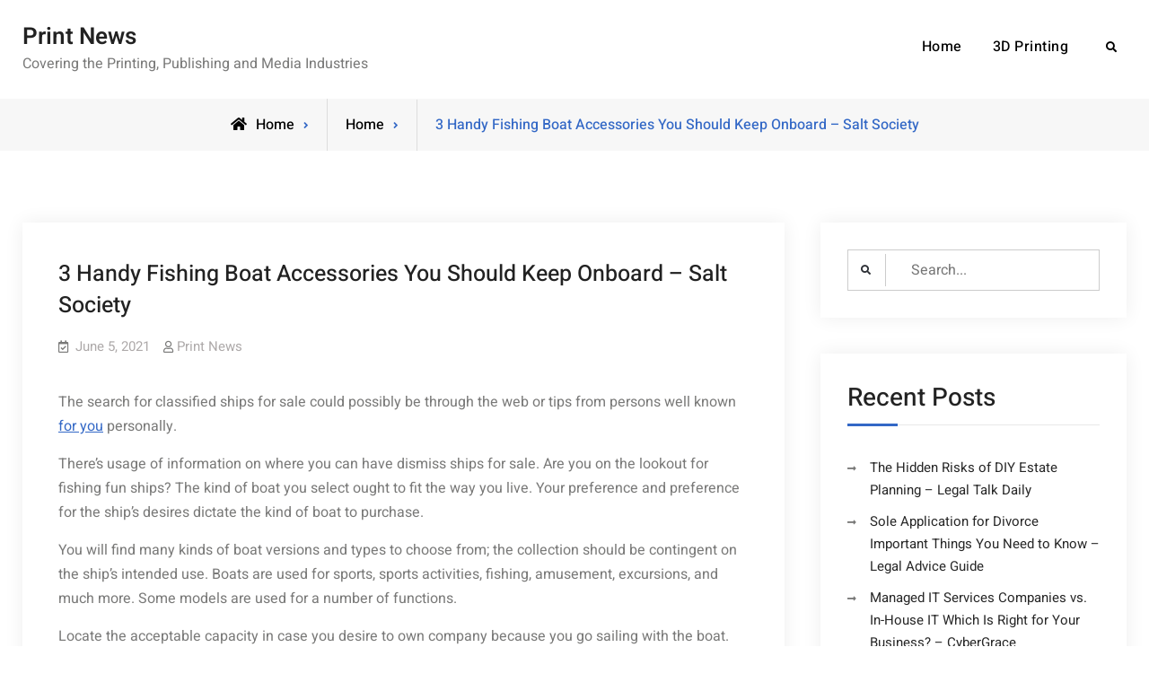

--- FILE ---
content_type: text/html; charset=UTF-8
request_url: https://printnews.tv/2021/06/05/3-handy-fishing-boat-accessories-you-should-keep-onboard-salt-society/
body_size: 10642
content:
<!doctype html>
<html lang="en-US">
<head>
	<meta charset="UTF-8">
	<meta name="viewport" content="width=device-width, initial-scale=1">
	<link rel="profile" href="https://gmpg.org/xfn/11">
	<meta name='robots' content='index, follow, max-image-preview:large, max-snippet:-1, max-video-preview:-1' />

	<!-- This site is optimized with the Yoast SEO plugin v26.7 - https://yoast.com/wordpress/plugins/seo/ -->
	<title>3 Handy Fishing Boat Accessories You Should Keep Onboard - Salt Society - Print News</title>
	<link rel="canonical" href="https://printnews.tv/2021/06/05/3-handy-fishing-boat-accessories-you-should-keep-onboard-salt-society/" />
	<meta property="og:locale" content="en_US" />
	<meta property="og:type" content="article" />
	<meta property="og:title" content="3 Handy Fishing Boat Accessories You Should Keep Onboard - Salt Society - Print News" />
	<meta property="og:description" content="The search for classified ships for sale could possibly be through the web or tips from persons well known for you personally. There&#8217;s usage of information on where you can&hellip;Continue reading3 Handy Fishing Boat Accessories You Should Keep Onboard &#8211; Salt Society" />
	<meta property="og:url" content="https://printnews.tv/2021/06/05/3-handy-fishing-boat-accessories-you-should-keep-onboard-salt-society/" />
	<meta property="og:site_name" content="Print News" />
	<meta property="article:published_time" content="2021-06-05T04:23:25+00:00" />
	<meta name="author" content="Print News" />
	<meta name="twitter:card" content="summary_large_image" />
	<meta name="twitter:label1" content="Written by" />
	<meta name="twitter:data1" content="Print News" />
	<meta name="twitter:label2" content="Est. reading time" />
	<meta name="twitter:data2" content="1 minute" />
	<script type="application/ld+json" class="yoast-schema-graph">{"@context":"https://schema.org","@graph":[{"@type":"Article","@id":"https://printnews.tv/2021/06/05/3-handy-fishing-boat-accessories-you-should-keep-onboard-salt-society/#article","isPartOf":{"@id":"https://printnews.tv/2021/06/05/3-handy-fishing-boat-accessories-you-should-keep-onboard-salt-society/"},"author":{"name":"Print News","@id":"https://printnews.tv/#/schema/person/de6b44dbeba51bfa0d8ff3a087d941cc"},"headline":"3 Handy Fishing Boat Accessories You Should Keep Onboard &#8211; Salt Society","datePublished":"2021-06-05T04:23:25+00:00","mainEntityOfPage":{"@id":"https://printnews.tv/2021/06/05/3-handy-fishing-boat-accessories-you-should-keep-onboard-salt-society/"},"wordCount":210,"commentCount":0,"articleSection":["Home"],"inLanguage":"en-US","potentialAction":[{"@type":"CommentAction","name":"Comment","target":["https://printnews.tv/2021/06/05/3-handy-fishing-boat-accessories-you-should-keep-onboard-salt-society/#respond"]}]},{"@type":"WebPage","@id":"https://printnews.tv/2021/06/05/3-handy-fishing-boat-accessories-you-should-keep-onboard-salt-society/","url":"https://printnews.tv/2021/06/05/3-handy-fishing-boat-accessories-you-should-keep-onboard-salt-society/","name":"3 Handy Fishing Boat Accessories You Should Keep Onboard - Salt Society - Print News","isPartOf":{"@id":"https://printnews.tv/#website"},"datePublished":"2021-06-05T04:23:25+00:00","author":{"@id":"https://printnews.tv/#/schema/person/de6b44dbeba51bfa0d8ff3a087d941cc"},"breadcrumb":{"@id":"https://printnews.tv/2021/06/05/3-handy-fishing-boat-accessories-you-should-keep-onboard-salt-society/#breadcrumb"},"inLanguage":"en-US","potentialAction":[{"@type":"ReadAction","target":["https://printnews.tv/2021/06/05/3-handy-fishing-boat-accessories-you-should-keep-onboard-salt-society/"]}]},{"@type":"BreadcrumbList","@id":"https://printnews.tv/2021/06/05/3-handy-fishing-boat-accessories-you-should-keep-onboard-salt-society/#breadcrumb","itemListElement":[{"@type":"ListItem","position":1,"name":"Home","item":"https://printnews.tv/"},{"@type":"ListItem","position":2,"name":"3 Handy Fishing Boat Accessories You Should Keep Onboard &#8211; Salt Society"}]},{"@type":"WebSite","@id":"https://printnews.tv/#website","url":"https://printnews.tv/","name":"Print News","description":"Covering the Printing, Publishing and Media Industries","potentialAction":[{"@type":"SearchAction","target":{"@type":"EntryPoint","urlTemplate":"https://printnews.tv/?s={search_term_string}"},"query-input":{"@type":"PropertyValueSpecification","valueRequired":true,"valueName":"search_term_string"}}],"inLanguage":"en-US"},{"@type":"Person","@id":"https://printnews.tv/#/schema/person/de6b44dbeba51bfa0d8ff3a087d941cc","name":"Print News","image":{"@type":"ImageObject","inLanguage":"en-US","@id":"https://printnews.tv/#/schema/person/image/","url":"https://secure.gravatar.com/avatar/9baecf92bae6639a4e61738fb5c8b53b063b214f232b91bd950a7b295f0cd154?s=96&d=mm&r=g","contentUrl":"https://secure.gravatar.com/avatar/9baecf92bae6639a4e61738fb5c8b53b063b214f232b91bd950a7b295f0cd154?s=96&d=mm&r=g","caption":"Print News"},"url":"https://printnews.tv/author/print-news/"}]}</script>
	<!-- / Yoast SEO plugin. -->


<link rel="alternate" type="application/rss+xml" title="Print News &raquo; Feed" href="https://printnews.tv/feed/" />
<link rel="alternate" type="application/rss+xml" title="Print News &raquo; Comments Feed" href="https://printnews.tv/comments/feed/" />
<link rel="alternate" type="application/rss+xml" title="Print News &raquo; 3 Handy Fishing Boat Accessories You Should Keep Onboard &#8211; Salt Society Comments Feed" href="https://printnews.tv/2021/06/05/3-handy-fishing-boat-accessories-you-should-keep-onboard-salt-society/feed/" />
<link rel="alternate" title="oEmbed (JSON)" type="application/json+oembed" href="https://printnews.tv/wp-json/oembed/1.0/embed?url=https%3A%2F%2Fprintnews.tv%2F2021%2F06%2F05%2F3-handy-fishing-boat-accessories-you-should-keep-onboard-salt-society%2F" />
<link rel="alternate" title="oEmbed (XML)" type="text/xml+oembed" href="https://printnews.tv/wp-json/oembed/1.0/embed?url=https%3A%2F%2Fprintnews.tv%2F2021%2F06%2F05%2F3-handy-fishing-boat-accessories-you-should-keep-onboard-salt-society%2F&#038;format=xml" />
<style id='wp-img-auto-sizes-contain-inline-css' type='text/css'>
img:is([sizes=auto i],[sizes^="auto," i]){contain-intrinsic-size:3000px 1500px}
/*# sourceURL=wp-img-auto-sizes-contain-inline-css */
</style>
<style id='wp-emoji-styles-inline-css' type='text/css'>

	img.wp-smiley, img.emoji {
		display: inline !important;
		border: none !important;
		box-shadow: none !important;
		height: 1em !important;
		width: 1em !important;
		margin: 0 0.07em !important;
		vertical-align: -0.1em !important;
		background: none !important;
		padding: 0 !important;
	}
/*# sourceURL=wp-emoji-styles-inline-css */
</style>
<style id='wp-block-library-inline-css' type='text/css'>
:root{--wp-block-synced-color:#7a00df;--wp-block-synced-color--rgb:122,0,223;--wp-bound-block-color:var(--wp-block-synced-color);--wp-editor-canvas-background:#ddd;--wp-admin-theme-color:#007cba;--wp-admin-theme-color--rgb:0,124,186;--wp-admin-theme-color-darker-10:#006ba1;--wp-admin-theme-color-darker-10--rgb:0,107,160.5;--wp-admin-theme-color-darker-20:#005a87;--wp-admin-theme-color-darker-20--rgb:0,90,135;--wp-admin-border-width-focus:2px}@media (min-resolution:192dpi){:root{--wp-admin-border-width-focus:1.5px}}.wp-element-button{cursor:pointer}:root .has-very-light-gray-background-color{background-color:#eee}:root .has-very-dark-gray-background-color{background-color:#313131}:root .has-very-light-gray-color{color:#eee}:root .has-very-dark-gray-color{color:#313131}:root .has-vivid-green-cyan-to-vivid-cyan-blue-gradient-background{background:linear-gradient(135deg,#00d084,#0693e3)}:root .has-purple-crush-gradient-background{background:linear-gradient(135deg,#34e2e4,#4721fb 50%,#ab1dfe)}:root .has-hazy-dawn-gradient-background{background:linear-gradient(135deg,#faaca8,#dad0ec)}:root .has-subdued-olive-gradient-background{background:linear-gradient(135deg,#fafae1,#67a671)}:root .has-atomic-cream-gradient-background{background:linear-gradient(135deg,#fdd79a,#004a59)}:root .has-nightshade-gradient-background{background:linear-gradient(135deg,#330968,#31cdcf)}:root .has-midnight-gradient-background{background:linear-gradient(135deg,#020381,#2874fc)}:root{--wp--preset--font-size--normal:16px;--wp--preset--font-size--huge:42px}.has-regular-font-size{font-size:1em}.has-larger-font-size{font-size:2.625em}.has-normal-font-size{font-size:var(--wp--preset--font-size--normal)}.has-huge-font-size{font-size:var(--wp--preset--font-size--huge)}.has-text-align-center{text-align:center}.has-text-align-left{text-align:left}.has-text-align-right{text-align:right}.has-fit-text{white-space:nowrap!important}#end-resizable-editor-section{display:none}.aligncenter{clear:both}.items-justified-left{justify-content:flex-start}.items-justified-center{justify-content:center}.items-justified-right{justify-content:flex-end}.items-justified-space-between{justify-content:space-between}.screen-reader-text{border:0;clip-path:inset(50%);height:1px;margin:-1px;overflow:hidden;padding:0;position:absolute;width:1px;word-wrap:normal!important}.screen-reader-text:focus{background-color:#ddd;clip-path:none;color:#444;display:block;font-size:1em;height:auto;left:5px;line-height:normal;padding:15px 23px 14px;text-decoration:none;top:5px;width:auto;z-index:100000}html :where(.has-border-color){border-style:solid}html :where([style*=border-top-color]){border-top-style:solid}html :where([style*=border-right-color]){border-right-style:solid}html :where([style*=border-bottom-color]){border-bottom-style:solid}html :where([style*=border-left-color]){border-left-style:solid}html :where([style*=border-width]){border-style:solid}html :where([style*=border-top-width]){border-top-style:solid}html :where([style*=border-right-width]){border-right-style:solid}html :where([style*=border-bottom-width]){border-bottom-style:solid}html :where([style*=border-left-width]){border-left-style:solid}html :where(img[class*=wp-image-]){height:auto;max-width:100%}:where(figure){margin:0 0 1em}html :where(.is-position-sticky){--wp-admin--admin-bar--position-offset:var(--wp-admin--admin-bar--height,0px)}@media screen and (max-width:600px){html :where(.is-position-sticky){--wp-admin--admin-bar--position-offset:0px}}

/*# sourceURL=wp-block-library-inline-css */
</style><style id='global-styles-inline-css' type='text/css'>
:root{--wp--preset--aspect-ratio--square: 1;--wp--preset--aspect-ratio--4-3: 4/3;--wp--preset--aspect-ratio--3-4: 3/4;--wp--preset--aspect-ratio--3-2: 3/2;--wp--preset--aspect-ratio--2-3: 2/3;--wp--preset--aspect-ratio--16-9: 16/9;--wp--preset--aspect-ratio--9-16: 9/16;--wp--preset--color--black: #000000;--wp--preset--color--cyan-bluish-gray: #abb8c3;--wp--preset--color--white: #ffffff;--wp--preset--color--pale-pink: #f78da7;--wp--preset--color--vivid-red: #cf2e2e;--wp--preset--color--luminous-vivid-orange: #ff6900;--wp--preset--color--luminous-vivid-amber: #fcb900;--wp--preset--color--light-green-cyan: #7bdcb5;--wp--preset--color--vivid-green-cyan: #00d084;--wp--preset--color--pale-cyan-blue: #8ed1fc;--wp--preset--color--vivid-cyan-blue: #0693e3;--wp--preset--color--vivid-purple: #9b51e0;--wp--preset--gradient--vivid-cyan-blue-to-vivid-purple: linear-gradient(135deg,rgb(6,147,227) 0%,rgb(155,81,224) 100%);--wp--preset--gradient--light-green-cyan-to-vivid-green-cyan: linear-gradient(135deg,rgb(122,220,180) 0%,rgb(0,208,130) 100%);--wp--preset--gradient--luminous-vivid-amber-to-luminous-vivid-orange: linear-gradient(135deg,rgb(252,185,0) 0%,rgb(255,105,0) 100%);--wp--preset--gradient--luminous-vivid-orange-to-vivid-red: linear-gradient(135deg,rgb(255,105,0) 0%,rgb(207,46,46) 100%);--wp--preset--gradient--very-light-gray-to-cyan-bluish-gray: linear-gradient(135deg,rgb(238,238,238) 0%,rgb(169,184,195) 100%);--wp--preset--gradient--cool-to-warm-spectrum: linear-gradient(135deg,rgb(74,234,220) 0%,rgb(151,120,209) 20%,rgb(207,42,186) 40%,rgb(238,44,130) 60%,rgb(251,105,98) 80%,rgb(254,248,76) 100%);--wp--preset--gradient--blush-light-purple: linear-gradient(135deg,rgb(255,206,236) 0%,rgb(152,150,240) 100%);--wp--preset--gradient--blush-bordeaux: linear-gradient(135deg,rgb(254,205,165) 0%,rgb(254,45,45) 50%,rgb(107,0,62) 100%);--wp--preset--gradient--luminous-dusk: linear-gradient(135deg,rgb(255,203,112) 0%,rgb(199,81,192) 50%,rgb(65,88,208) 100%);--wp--preset--gradient--pale-ocean: linear-gradient(135deg,rgb(255,245,203) 0%,rgb(182,227,212) 50%,rgb(51,167,181) 100%);--wp--preset--gradient--electric-grass: linear-gradient(135deg,rgb(202,248,128) 0%,rgb(113,206,126) 100%);--wp--preset--gradient--midnight: linear-gradient(135deg,rgb(2,3,129) 0%,rgb(40,116,252) 100%);--wp--preset--font-size--small: 13px;--wp--preset--font-size--medium: 20px;--wp--preset--font-size--large: 36px;--wp--preset--font-size--x-large: 42px;--wp--preset--spacing--20: 0.44rem;--wp--preset--spacing--30: 0.67rem;--wp--preset--spacing--40: 1rem;--wp--preset--spacing--50: 1.5rem;--wp--preset--spacing--60: 2.25rem;--wp--preset--spacing--70: 3.38rem;--wp--preset--spacing--80: 5.06rem;--wp--preset--shadow--natural: 6px 6px 9px rgba(0, 0, 0, 0.2);--wp--preset--shadow--deep: 12px 12px 50px rgba(0, 0, 0, 0.4);--wp--preset--shadow--sharp: 6px 6px 0px rgba(0, 0, 0, 0.2);--wp--preset--shadow--outlined: 6px 6px 0px -3px rgb(255, 255, 255), 6px 6px rgb(0, 0, 0);--wp--preset--shadow--crisp: 6px 6px 0px rgb(0, 0, 0);}:where(.is-layout-flex){gap: 0.5em;}:where(.is-layout-grid){gap: 0.5em;}body .is-layout-flex{display: flex;}.is-layout-flex{flex-wrap: wrap;align-items: center;}.is-layout-flex > :is(*, div){margin: 0;}body .is-layout-grid{display: grid;}.is-layout-grid > :is(*, div){margin: 0;}:where(.wp-block-columns.is-layout-flex){gap: 2em;}:where(.wp-block-columns.is-layout-grid){gap: 2em;}:where(.wp-block-post-template.is-layout-flex){gap: 1.25em;}:where(.wp-block-post-template.is-layout-grid){gap: 1.25em;}.has-black-color{color: var(--wp--preset--color--black) !important;}.has-cyan-bluish-gray-color{color: var(--wp--preset--color--cyan-bluish-gray) !important;}.has-white-color{color: var(--wp--preset--color--white) !important;}.has-pale-pink-color{color: var(--wp--preset--color--pale-pink) !important;}.has-vivid-red-color{color: var(--wp--preset--color--vivid-red) !important;}.has-luminous-vivid-orange-color{color: var(--wp--preset--color--luminous-vivid-orange) !important;}.has-luminous-vivid-amber-color{color: var(--wp--preset--color--luminous-vivid-amber) !important;}.has-light-green-cyan-color{color: var(--wp--preset--color--light-green-cyan) !important;}.has-vivid-green-cyan-color{color: var(--wp--preset--color--vivid-green-cyan) !important;}.has-pale-cyan-blue-color{color: var(--wp--preset--color--pale-cyan-blue) !important;}.has-vivid-cyan-blue-color{color: var(--wp--preset--color--vivid-cyan-blue) !important;}.has-vivid-purple-color{color: var(--wp--preset--color--vivid-purple) !important;}.has-black-background-color{background-color: var(--wp--preset--color--black) !important;}.has-cyan-bluish-gray-background-color{background-color: var(--wp--preset--color--cyan-bluish-gray) !important;}.has-white-background-color{background-color: var(--wp--preset--color--white) !important;}.has-pale-pink-background-color{background-color: var(--wp--preset--color--pale-pink) !important;}.has-vivid-red-background-color{background-color: var(--wp--preset--color--vivid-red) !important;}.has-luminous-vivid-orange-background-color{background-color: var(--wp--preset--color--luminous-vivid-orange) !important;}.has-luminous-vivid-amber-background-color{background-color: var(--wp--preset--color--luminous-vivid-amber) !important;}.has-light-green-cyan-background-color{background-color: var(--wp--preset--color--light-green-cyan) !important;}.has-vivid-green-cyan-background-color{background-color: var(--wp--preset--color--vivid-green-cyan) !important;}.has-pale-cyan-blue-background-color{background-color: var(--wp--preset--color--pale-cyan-blue) !important;}.has-vivid-cyan-blue-background-color{background-color: var(--wp--preset--color--vivid-cyan-blue) !important;}.has-vivid-purple-background-color{background-color: var(--wp--preset--color--vivid-purple) !important;}.has-black-border-color{border-color: var(--wp--preset--color--black) !important;}.has-cyan-bluish-gray-border-color{border-color: var(--wp--preset--color--cyan-bluish-gray) !important;}.has-white-border-color{border-color: var(--wp--preset--color--white) !important;}.has-pale-pink-border-color{border-color: var(--wp--preset--color--pale-pink) !important;}.has-vivid-red-border-color{border-color: var(--wp--preset--color--vivid-red) !important;}.has-luminous-vivid-orange-border-color{border-color: var(--wp--preset--color--luminous-vivid-orange) !important;}.has-luminous-vivid-amber-border-color{border-color: var(--wp--preset--color--luminous-vivid-amber) !important;}.has-light-green-cyan-border-color{border-color: var(--wp--preset--color--light-green-cyan) !important;}.has-vivid-green-cyan-border-color{border-color: var(--wp--preset--color--vivid-green-cyan) !important;}.has-pale-cyan-blue-border-color{border-color: var(--wp--preset--color--pale-cyan-blue) !important;}.has-vivid-cyan-blue-border-color{border-color: var(--wp--preset--color--vivid-cyan-blue) !important;}.has-vivid-purple-border-color{border-color: var(--wp--preset--color--vivid-purple) !important;}.has-vivid-cyan-blue-to-vivid-purple-gradient-background{background: var(--wp--preset--gradient--vivid-cyan-blue-to-vivid-purple) !important;}.has-light-green-cyan-to-vivid-green-cyan-gradient-background{background: var(--wp--preset--gradient--light-green-cyan-to-vivid-green-cyan) !important;}.has-luminous-vivid-amber-to-luminous-vivid-orange-gradient-background{background: var(--wp--preset--gradient--luminous-vivid-amber-to-luminous-vivid-orange) !important;}.has-luminous-vivid-orange-to-vivid-red-gradient-background{background: var(--wp--preset--gradient--luminous-vivid-orange-to-vivid-red) !important;}.has-very-light-gray-to-cyan-bluish-gray-gradient-background{background: var(--wp--preset--gradient--very-light-gray-to-cyan-bluish-gray) !important;}.has-cool-to-warm-spectrum-gradient-background{background: var(--wp--preset--gradient--cool-to-warm-spectrum) !important;}.has-blush-light-purple-gradient-background{background: var(--wp--preset--gradient--blush-light-purple) !important;}.has-blush-bordeaux-gradient-background{background: var(--wp--preset--gradient--blush-bordeaux) !important;}.has-luminous-dusk-gradient-background{background: var(--wp--preset--gradient--luminous-dusk) !important;}.has-pale-ocean-gradient-background{background: var(--wp--preset--gradient--pale-ocean) !important;}.has-electric-grass-gradient-background{background: var(--wp--preset--gradient--electric-grass) !important;}.has-midnight-gradient-background{background: var(--wp--preset--gradient--midnight) !important;}.has-small-font-size{font-size: var(--wp--preset--font-size--small) !important;}.has-medium-font-size{font-size: var(--wp--preset--font-size--medium) !important;}.has-large-font-size{font-size: var(--wp--preset--font-size--large) !important;}.has-x-large-font-size{font-size: var(--wp--preset--font-size--x-large) !important;}
/*# sourceURL=global-styles-inline-css */
</style>

<style id='classic-theme-styles-inline-css' type='text/css'>
/*! This file is auto-generated */
.wp-block-button__link{color:#fff;background-color:#32373c;border-radius:9999px;box-shadow:none;text-decoration:none;padding:calc(.667em + 2px) calc(1.333em + 2px);font-size:1.125em}.wp-block-file__button{background:#32373c;color:#fff;text-decoration:none}
/*# sourceURL=/wp-includes/css/classic-themes.min.css */
</style>
<link rel='stylesheet' id='font-awesome-css' href='https://printnews.tv/wp-content/themes/versatile-business/css/font-awesome/css/all.min.css?ver=5.15.3' type='text/css' media='all' />
<link rel='stylesheet' id='versatile-business-fonts-css' href='https://printnews.tv/wp-content/fonts/5973f29beaf55653b5fa8a10fb1175c9.css' type='text/css' media='all' />
<link rel='stylesheet' id='versatile-business-style-css' href='https://printnews.tv/wp-content/themes/versatile-business/style.css?ver=20240313-74312' type='text/css' media='all' />
<link rel='stylesheet' id='versatile-business-block-style-css' href='https://printnews.tv/wp-content/themes/versatile-business/css/blocks.min.css?ver=20240313-74312' type='text/css' media='all' />
<script type="text/javascript" src="https://printnews.tv/wp-includes/js/jquery/jquery.min.js?ver=3.7.1" id="jquery-core-js"></script>
<script type="text/javascript" src="https://printnews.tv/wp-includes/js/jquery/jquery-migrate.min.js?ver=3.4.1" id="jquery-migrate-js"></script>
<link rel="https://api.w.org/" href="https://printnews.tv/wp-json/" /><link rel="alternate" title="JSON" type="application/json" href="https://printnews.tv/wp-json/wp/v2/posts/1004" /><link rel="EditURI" type="application/rsd+xml" title="RSD" href="https://printnews.tv/xmlrpc.php?rsd" />
<meta name="generator" content="WordPress 6.9" />
<link rel='shortlink' href='https://printnews.tv/?p=1004' />
<link rel="pingback" href="https://printnews.tv/xmlrpc.php">			<style type="text/css" rel="header-image">
				#custom-header {
					background-image: url( https://printnews.tv/wp-content/themes/versatile-business/images/header-image.jpg);
				}
			</style>
		</head>

<body class="wp-singular post-template-default single single-post postid-1004 single-format-standard wp-embed-responsive wp-theme-versatile-business layout-right-sidebar fluid-layout grid header-one no-header-media">
<div id="page" class="site">
	<a class="skip-link screen-reader-text" href="#content">Skip to content</a>

	
<header id="masthead" class="site-header clear-fix">
	<div class="container">
		<div class="site-header-main">
			<div class="site-branding">
				

	
	<div class="site-identity">
					<p class="site-title"><a href="https://printnews.tv/" rel="home">Print News</a></p>
					<p class="site-description">Covering the Printing, Publishing and Media Industries</p>
			</div><!-- .site-identity -->

			</div><!-- .site-branding -->

			<div class="right-head pull-right">
				<div id="main-nav" class="pull-left">
					
<button id="primary-menu-toggle" class="menu-primary-toggle menu-toggle" aria-controls="primary-menu" aria-expanded="false">
	<i class="fas fa-bars"></i><span class="menu-label">Menu</span>
</button>

<div id="site-header-menu" class="site-primary-menu">
	<nav id="site-primary-navigation" class="main-navigation site-navigation custom-primary-menu" role="navigation" aria-label="Primary Menu">
		<div class="primary-menu-container"><ul id="menu-menu" class="primary-menu"><li id="menu-item-19" class="menu-item menu-item-type-custom menu-item-object-custom menu-item-19"><a href="/">Home</a></li>
<li id="menu-item-20" class="menu-item menu-item-type-post_type menu-item-object-post menu-item-20"><a href="https://printnews.tv/2020/05/07/european-lab-develops-fastest-3d-printer/">3D Printing</a></li>
</ul></div>	</nav><!-- #site-primary-navigation.custom-primary-menu -->
</div><!-- .site-header-main -->
				</div><!-- .main-nav -->
				<div class="head-search-cart-wrap pull-left">
					<div class="header-search pull-left">
						<div class="primary-search-wrapper">
	<a href="#" id="search-toggle" class="menu-search-toggle"><span class="screen-reader-text">Search</span><i class="fas fa-search"></i><i class="far fa-times-circle"></i></a>
	<div id="search-container" class="displaynone">
		<div class="search-container">
			

<form role="search" method="get" class="search-form" action="https://printnews.tv/">
	<label>
		<span class="screen-reader-text">Search for:</span>
		<input type="search" class="search-field" placeholder="Search..." value="" name="s" />
	</label>
	<input type="submit" class="search-submit" value="&#xf002;" />

</form>
		</div><!-- .search-container -->
	</div><!-- #search-container -->
</div><!-- .primary-search-wrapper -->
					</div><!-- .header-search -->

									</div><!-- .head-search-cart-wrap -->

							</div><!-- .right-head -->
		</div><!-- .site-header-main -->
	</div><!-- .container -->
</header><!-- #masthead -->



		<div id="breadcrumb">
				<div aria-label="Breadcrumbs" class="breadcrumbs breadcrumb-trail">
					<ol itemscope itemtype="http://schema.org/BreadcrumbList" class="trail-items"><li itemprop="itemListElement" itemscope itemtype="http://schema.org/ListItem"><a itemprop="item" href="https://printnews.tv/"><span itemprop="name">Home</span></a><meta itemprop="position" content="1" /></li><li itemprop="itemListElement" itemscope itemtype="http://schema.org/ListItem"><span itemprop="name"><a itemprop="item" href="https://printnews.tv/category/home/">Home</span></a></span><meta itemprop="position" content="2" /></li><li itemprop="itemListElement" itemscope itemtype="http://schema.org/ListItem" class="breadcrumb-current"><span itemprop="name">3 Handy Fishing Boat Accessories You Should Keep Onboard &#8211; Salt Society</span><meta itemprop="position" content="3" /></li>
				</ol>
			</div><!-- .breadcrumbs -->
		</div> <!-- #breadcrumb -->	<div id="content" class="site-content">
		<div class="container">
			<div class="row">

	<div id="primary" class="content-area">
		<main id="main" class="site-main">

		
<article id="post-1004" class="post-1004 post type-post status-publish format-standard hentry category-home">
	<div class="single-content-wraper">
				
		<div class="entry-content-wrapper">
						<header class="entry-header">
				<h1 class="entry-title">3 Handy Fishing Boat Accessories You Should Keep Onboard &#8211; Salt Society</h1>			</header><!-- .entry-header -->

			<div class="entry-meta">
				<span class="posted-on"><a href="https://printnews.tv/2021/06/05/3-handy-fishing-boat-accessories-you-should-keep-onboard-salt-society/" rel="bookmark"><time class="entry-date published updated" datetime="2021-06-05T04:23:25+00:00">June 5, 2021</time></a></span><span class="byline"><span class="author vcard"><a class="url fn n" href="https://printnews.tv/author/print-news/">Print News</a></span></span>			</div>
						
			<div class="entry-content">
				<p></p>
<p> The search for classified ships for sale could possibly be through the web or tips from persons well known <a href='https://saltsociety.com/3-handy-fishing-boat-accessories-you-should-keep-onboard/'>for you</a> personally.</p>
<p>There&#8217;s usage of information on where you can have dismiss ships for sale. Are you on the lookout for fishing fun ships? The kind of boat you select ought to fit the way you live. Your preference and preference for the ship&#8217;s desires dictate the kind of boat to purchase.</p>
<p>You will find many kinds of boat versions and types to choose from; the collection should be contingent on the ship&#8217;s intended use. Boats are used for sports, sports activities, fishing, amusement, excursions, and much more. Some models are used for a number of functions.</p>
<p>Locate the acceptable capacity in case you desire to own company because you go sailing with the boat. Your selection of a boat should accommodate the amount you wish to take without repainting the boat.</p>
<p>If you plan to take several excursions, then you can opt for a boat having a cottage. Explore the propulsion needed for the boat to choose the perfect engine. The operation of the boat is significantly influenced by the type of engine you choose. y9l5iusht9.</p>
			</div><!-- .entry-content -->

			<footer class="entry-footer entry-meta">
				<span class="cat-links">Posted in <a href="https://printnews.tv/category/home/" rel="category tag">Home</a></span>			</footer><!-- .entry-footer -->
		</div><!-- .entry-content-wrapper -->
	</div><!-- .single-content-wraper -->
</article><!-- #post-1004 -->

	<nav class="navigation post-navigation" aria-label="Posts">
		<h2 class="screen-reader-text">Post navigation</h2>
		<div class="nav-links"><div class="nav-previous"><a href="https://printnews.tv/2021/06/05/how-seo-helps-build-your-brand-name/" rel="prev"><span class="meta-nav">Previous</span><span class="post-title">How SEO Helps Build Your Brand Name? &#8211;</span></a></div><div class="nav-next"><a href="https://printnews.tv/2021/06/05/learn-how-the-bail-system-works-united-states-laws/" rel="next"><span class="meta-nav">Next</span><span class="post-title">Learn How the Bail System Works – United States Laws</span></a></div></div>
	</nav>
<div id="comments" class="comments-area">

		<div id="respond" class="comment-respond">
		<h3 id="reply-title" class="comment-reply-title">Leave a Reply <small><a rel="nofollow" id="cancel-comment-reply-link" href="/2021/06/05/3-handy-fishing-boat-accessories-you-should-keep-onboard-salt-society/#respond" style="display:none;">Cancel reply</a></small></h3><form action="https://printnews.tv/wp-comments-post.php" method="post" id="commentform" class="comment-form"><p class="comment-notes"><span id="email-notes">Your email address will not be published.</span> <span class="required-field-message">Required fields are marked <span class="required">*</span></span></p><p class="comment-form-comment"><label for="comment">Comment <span class="required">*</span></label> <textarea id="comment" name="comment" cols="45" rows="8" maxlength="65525" required></textarea></p><p class="comment-form-author"><label for="author">Name <span class="required">*</span></label> <input id="author" name="author" type="text" value="" size="30" maxlength="245" autocomplete="name" required /></p>
<p class="comment-form-email"><label for="email">Email <span class="required">*</span></label> <input id="email" name="email" type="email" value="" size="30" maxlength="100" aria-describedby="email-notes" autocomplete="email" required /></p>
<p class="comment-form-url"><label for="url">Website</label> <input id="url" name="url" type="url" value="" size="30" maxlength="200" autocomplete="url" /></p>
<p class="comment-form-cookies-consent"><input id="wp-comment-cookies-consent" name="wp-comment-cookies-consent" type="checkbox" value="yes" /> <label for="wp-comment-cookies-consent">Save my name, email, and website in this browser for the next time I comment.</label></p>
<p class="form-submit"><input name="submit" type="submit" id="submit" class="submit" value="Post Comment" /> <input type='hidden' name='comment_post_ID' value='1004' id='comment_post_ID' />
<input type='hidden' name='comment_parent' id='comment_parent' value='0' />
</p></form>	</div><!-- #respond -->
	
</div><!-- #comments -->

		</main><!-- #main -->
	</div><!-- #primary -->


<aside id="secondary" class="widget-area sidebar">
	<section id="search-2" class="widget widget_search">

<form role="search" method="get" class="search-form" action="https://printnews.tv/">
	<label>
		<span class="screen-reader-text">Search for:</span>
		<input type="search" class="search-field" placeholder="Search..." value="" name="s" />
	</label>
	<input type="submit" class="search-submit" value="&#xf002;" />

</form>
</section>
		<section id="recent-posts-2" class="widget widget_recent_entries">
		<h2 class="widget-title">Recent Posts</h2>
		<ul>
											<li>
					<a href="https://printnews.tv/2026/01/15/the-hidden-risks-of-diy-estate-planning-legal-talk-daily/">The Hidden Risks of DIY Estate Planning &#8211; Legal Talk Daily</a>
									</li>
											<li>
					<a href="https://printnews.tv/2026/01/15/sole-application-for-divorce-important-things-you-need-to-know-legal-advice-guide/">Sole Application for Divorce  Important Things You Need to Know &#8211; Legal Advice Guide</a>
									</li>
											<li>
					<a href="https://printnews.tv/2026/01/14/managed-it-services-companies-vs-in-house-it-which-is-right-for-your-business-cybergrace/">Managed IT Services Companies vs. In-House IT Which Is Right for Your Business? &#8211; CyberGrace</a>
									</li>
											<li>
					<a href="https://printnews.tv/2026/01/13/could-your-roof-be-due-for-a-replacement-diy-roof-repair-and-restoration/">Could Your Roof Be Due for a Replacement? &#8211; DIY Roof Repair and Restoration</a>
									</li>
											<li>
					<a href="https://printnews.tv/2026/01/13/difference-between-organic-and-natural-labels-and-why-it-confuses-consumers-organic-food-definition/">Difference Between Organic and Natural Labels (and Why It Confuses Consumers) &#8211; Organic Food Definition</a>
									</li>
					</ul>

		</section><section id="categories-2" class="widget widget_categories"><h2 class="widget-title">Categories</h2>
			<ul>
					<li class="cat-item cat-item-3"><a href="https://printnews.tv/category/home/">Home</a>
</li>
	<li class="cat-item cat-item-1"><a href="https://printnews.tv/category/news/">News</a>
</li>
			</ul>

			</section><section id="archives-2" class="widget widget_archive"><h2 class="widget-title">Archives</h2>
			<ul>
					<li><a href='https://printnews.tv/2026/01/'>January 2026</a></li>
	<li><a href='https://printnews.tv/2025/12/'>December 2025</a></li>
	<li><a href='https://printnews.tv/2025/11/'>November 2025</a></li>
	<li><a href='https://printnews.tv/2025/10/'>October 2025</a></li>
	<li><a href='https://printnews.tv/2025/09/'>September 2025</a></li>
	<li><a href='https://printnews.tv/2025/08/'>August 2025</a></li>
	<li><a href='https://printnews.tv/2025/07/'>July 2025</a></li>
	<li><a href='https://printnews.tv/2025/06/'>June 2025</a></li>
	<li><a href='https://printnews.tv/2025/05/'>May 2025</a></li>
	<li><a href='https://printnews.tv/2025/04/'>April 2025</a></li>
	<li><a href='https://printnews.tv/2025/03/'>March 2025</a></li>
	<li><a href='https://printnews.tv/2025/02/'>February 2025</a></li>
	<li><a href='https://printnews.tv/2025/01/'>January 2025</a></li>
	<li><a href='https://printnews.tv/2024/12/'>December 2024</a></li>
	<li><a href='https://printnews.tv/2024/11/'>November 2024</a></li>
	<li><a href='https://printnews.tv/2024/10/'>October 2024</a></li>
	<li><a href='https://printnews.tv/2024/09/'>September 2024</a></li>
	<li><a href='https://printnews.tv/2024/08/'>August 2024</a></li>
	<li><a href='https://printnews.tv/2024/07/'>July 2024</a></li>
	<li><a href='https://printnews.tv/2024/06/'>June 2024</a></li>
	<li><a href='https://printnews.tv/2024/05/'>May 2024</a></li>
	<li><a href='https://printnews.tv/2024/04/'>April 2024</a></li>
	<li><a href='https://printnews.tv/2024/03/'>March 2024</a></li>
	<li><a href='https://printnews.tv/2024/02/'>February 2024</a></li>
	<li><a href='https://printnews.tv/2024/01/'>January 2024</a></li>
	<li><a href='https://printnews.tv/2023/12/'>December 2023</a></li>
	<li><a href='https://printnews.tv/2023/11/'>November 2023</a></li>
	<li><a href='https://printnews.tv/2023/10/'>October 2023</a></li>
	<li><a href='https://printnews.tv/2023/09/'>September 2023</a></li>
	<li><a href='https://printnews.tv/2023/08/'>August 2023</a></li>
	<li><a href='https://printnews.tv/2023/07/'>July 2023</a></li>
	<li><a href='https://printnews.tv/2023/06/'>June 2023</a></li>
	<li><a href='https://printnews.tv/2023/05/'>May 2023</a></li>
	<li><a href='https://printnews.tv/2023/04/'>April 2023</a></li>
	<li><a href='https://printnews.tv/2023/03/'>March 2023</a></li>
	<li><a href='https://printnews.tv/2023/02/'>February 2023</a></li>
	<li><a href='https://printnews.tv/2023/01/'>January 2023</a></li>
	<li><a href='https://printnews.tv/2022/12/'>December 2022</a></li>
	<li><a href='https://printnews.tv/2022/11/'>November 2022</a></li>
	<li><a href='https://printnews.tv/2022/10/'>October 2022</a></li>
	<li><a href='https://printnews.tv/2022/09/'>September 2022</a></li>
	<li><a href='https://printnews.tv/2022/08/'>August 2022</a></li>
	<li><a href='https://printnews.tv/2022/07/'>July 2022</a></li>
	<li><a href='https://printnews.tv/2022/06/'>June 2022</a></li>
	<li><a href='https://printnews.tv/2022/05/'>May 2022</a></li>
	<li><a href='https://printnews.tv/2022/04/'>April 2022</a></li>
	<li><a href='https://printnews.tv/2022/03/'>March 2022</a></li>
	<li><a href='https://printnews.tv/2022/02/'>February 2022</a></li>
	<li><a href='https://printnews.tv/2022/01/'>January 2022</a></li>
	<li><a href='https://printnews.tv/2021/12/'>December 2021</a></li>
	<li><a href='https://printnews.tv/2021/11/'>November 2021</a></li>
	<li><a href='https://printnews.tv/2021/10/'>October 2021</a></li>
	<li><a href='https://printnews.tv/2021/09/'>September 2021</a></li>
	<li><a href='https://printnews.tv/2021/08/'>August 2021</a></li>
	<li><a href='https://printnews.tv/2021/07/'>July 2021</a></li>
	<li><a href='https://printnews.tv/2021/06/'>June 2021</a></li>
	<li><a href='https://printnews.tv/2021/05/'>May 2021</a></li>
	<li><a href='https://printnews.tv/2021/04/'>April 2021</a></li>
	<li><a href='https://printnews.tv/2021/03/'>March 2021</a></li>
	<li><a href='https://printnews.tv/2021/02/'>February 2021</a></li>
	<li><a href='https://printnews.tv/2021/01/'>January 2021</a></li>
	<li><a href='https://printnews.tv/2020/12/'>December 2020</a></li>
	<li><a href='https://printnews.tv/2020/11/'>November 2020</a></li>
	<li><a href='https://printnews.tv/2020/10/'>October 2020</a></li>
	<li><a href='https://printnews.tv/2020/09/'>September 2020</a></li>
	<li><a href='https://printnews.tv/2020/08/'>August 2020</a></li>
	<li><a href='https://printnews.tv/2020/07/'>July 2020</a></li>
	<li><a href='https://printnews.tv/2020/06/'>June 2020</a></li>
	<li><a href='https://printnews.tv/2020/05/'>May 2020</a></li>
			</ul>

			</section></aside><!-- #secondary -->
				</div><!-- .row -->
			</div><!-- .container -->
		</div><!-- #content -->

				
		<footer id="colophon" class="site-footer">
			

			
<div id="site-generator">
	<div class="site-info one">
		<div class="container">
			<div id="footer-content" class="copyright">
				Copyright &copy; 2026 <a href="https://printnews.tv/">Print News</a>  &#124; Versatile Business by&nbsp;<a target="_blank" href="https://fireflythemes.com">Firefly Themes</a>			</div> <!-- .footer-content -->
		</div> <!-- .container -->
	</div><!-- .site-info -->
</div>
		</footer><!-- #colophon -->
	</div><!-- #page -->

	<div id="scrollup">
		<a title="Go to Top" class="scrollup" href="#"><i class="fas fa-angle-up"></i></a>
	</div>
	
	<a href="#masthead" id="scrollup" class="backtotop"><span class="screen-reader-text">Scroll Up</span></a><script type="speculationrules">
{"prefetch":[{"source":"document","where":{"and":[{"href_matches":"/*"},{"not":{"href_matches":["/wp-*.php","/wp-admin/*","/wp-content/uploads/*","/wp-content/*","/wp-content/plugins/*","/wp-content/themes/versatile-business/*","/*\\?(.+)"]}},{"not":{"selector_matches":"a[rel~=\"nofollow\"]"}},{"not":{"selector_matches":".no-prefetch, .no-prefetch a"}}]},"eagerness":"conservative"}]}
</script>
<script type="text/javascript" src="https://printnews.tv/wp-content/themes/versatile-business/js/skip-link-focus-fix.min.js?ver=20240313-74312" id="versatile-business-skip-link-focus-fix-js"></script>
<script type="text/javascript" src="https://printnews.tv/wp-content/themes/versatile-business/js/keyboard-image-navigation.min.js?ver=20240313-74312" id="versatile-business-keyboard-image-navigation-js"></script>
<script type="text/javascript" src="https://printnews.tv/wp-includes/js/comment-reply.min.js?ver=6.9" id="comment-reply-js" async="async" data-wp-strategy="async" fetchpriority="low"></script>
<script type="text/javascript" src="https://printnews.tv/wp-includes/js/imagesloaded.min.js?ver=5.0.0" id="imagesloaded-js"></script>
<script type="text/javascript" src="https://printnews.tv/wp-includes/js/masonry.min.js?ver=4.2.2" id="masonry-js"></script>
<script type="text/javascript" id="versatile-business-script-js-extra">
/* <![CDATA[ */
var versatileBusinessScreenReaderText = {"expand":"expand child menu","collapse":"collapse child menu"};
//# sourceURL=versatile-business-script-js-extra
/* ]]> */
</script>
<script type="text/javascript" src="https://printnews.tv/wp-content/themes/versatile-business/js/functions.min.js?ver=20240313-74312" id="versatile-business-script-js"></script>
<script id="wp-emoji-settings" type="application/json">
{"baseUrl":"https://s.w.org/images/core/emoji/17.0.2/72x72/","ext":".png","svgUrl":"https://s.w.org/images/core/emoji/17.0.2/svg/","svgExt":".svg","source":{"concatemoji":"https://printnews.tv/wp-includes/js/wp-emoji-release.min.js?ver=6.9"}}
</script>
<script type="module">
/* <![CDATA[ */
/*! This file is auto-generated */
const a=JSON.parse(document.getElementById("wp-emoji-settings").textContent),o=(window._wpemojiSettings=a,"wpEmojiSettingsSupports"),s=["flag","emoji"];function i(e){try{var t={supportTests:e,timestamp:(new Date).valueOf()};sessionStorage.setItem(o,JSON.stringify(t))}catch(e){}}function c(e,t,n){e.clearRect(0,0,e.canvas.width,e.canvas.height),e.fillText(t,0,0);t=new Uint32Array(e.getImageData(0,0,e.canvas.width,e.canvas.height).data);e.clearRect(0,0,e.canvas.width,e.canvas.height),e.fillText(n,0,0);const a=new Uint32Array(e.getImageData(0,0,e.canvas.width,e.canvas.height).data);return t.every((e,t)=>e===a[t])}function p(e,t){e.clearRect(0,0,e.canvas.width,e.canvas.height),e.fillText(t,0,0);var n=e.getImageData(16,16,1,1);for(let e=0;e<n.data.length;e++)if(0!==n.data[e])return!1;return!0}function u(e,t,n,a){switch(t){case"flag":return n(e,"\ud83c\udff3\ufe0f\u200d\u26a7\ufe0f","\ud83c\udff3\ufe0f\u200b\u26a7\ufe0f")?!1:!n(e,"\ud83c\udde8\ud83c\uddf6","\ud83c\udde8\u200b\ud83c\uddf6")&&!n(e,"\ud83c\udff4\udb40\udc67\udb40\udc62\udb40\udc65\udb40\udc6e\udb40\udc67\udb40\udc7f","\ud83c\udff4\u200b\udb40\udc67\u200b\udb40\udc62\u200b\udb40\udc65\u200b\udb40\udc6e\u200b\udb40\udc67\u200b\udb40\udc7f");case"emoji":return!a(e,"\ud83e\u1fac8")}return!1}function f(e,t,n,a){let r;const o=(r="undefined"!=typeof WorkerGlobalScope&&self instanceof WorkerGlobalScope?new OffscreenCanvas(300,150):document.createElement("canvas")).getContext("2d",{willReadFrequently:!0}),s=(o.textBaseline="top",o.font="600 32px Arial",{});return e.forEach(e=>{s[e]=t(o,e,n,a)}),s}function r(e){var t=document.createElement("script");t.src=e,t.defer=!0,document.head.appendChild(t)}a.supports={everything:!0,everythingExceptFlag:!0},new Promise(t=>{let n=function(){try{var e=JSON.parse(sessionStorage.getItem(o));if("object"==typeof e&&"number"==typeof e.timestamp&&(new Date).valueOf()<e.timestamp+604800&&"object"==typeof e.supportTests)return e.supportTests}catch(e){}return null}();if(!n){if("undefined"!=typeof Worker&&"undefined"!=typeof OffscreenCanvas&&"undefined"!=typeof URL&&URL.createObjectURL&&"undefined"!=typeof Blob)try{var e="postMessage("+f.toString()+"("+[JSON.stringify(s),u.toString(),c.toString(),p.toString()].join(",")+"));",a=new Blob([e],{type:"text/javascript"});const r=new Worker(URL.createObjectURL(a),{name:"wpTestEmojiSupports"});return void(r.onmessage=e=>{i(n=e.data),r.terminate(),t(n)})}catch(e){}i(n=f(s,u,c,p))}t(n)}).then(e=>{for(const n in e)a.supports[n]=e[n],a.supports.everything=a.supports.everything&&a.supports[n],"flag"!==n&&(a.supports.everythingExceptFlag=a.supports.everythingExceptFlag&&a.supports[n]);var t;a.supports.everythingExceptFlag=a.supports.everythingExceptFlag&&!a.supports.flag,a.supports.everything||((t=a.source||{}).concatemoji?r(t.concatemoji):t.wpemoji&&t.twemoji&&(r(t.twemoji),r(t.wpemoji)))});
//# sourceURL=https://printnews.tv/wp-includes/js/wp-emoji-loader.min.js
/* ]]> */
</script>
</body>
</html>
